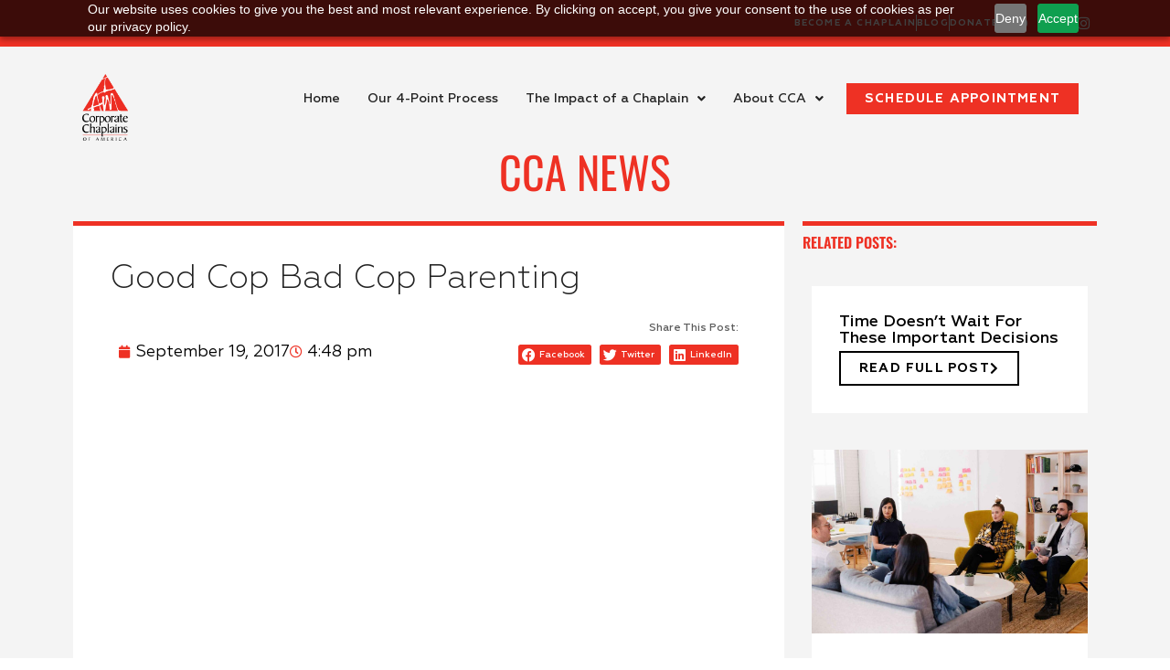

--- FILE ---
content_type: text/css
request_url: https://chaplain.org/wp-content/uploads/elementor/css/post-9.css?ver=1767818868
body_size: 373
content:
.elementor-kit-9{--e-global-color-primary:#EE3124;--e-global-color-secondary:#000000;--e-global-color-text:#222222;--e-global-color-accent:#5D5D5D;--e-global-color-bb30943:#F4F4F4;--e-global-color-9c517a9:#FFFFFF;--e-global-color-b0aa8b8:#D80E00;--e-global-typography-primary-font-family:"Oswald";--e-global-typography-primary-font-size:48px;--e-global-typography-primary-font-weight:normal;--e-global-typography-primary-text-transform:uppercase;--e-global-typography-secondary-font-family:"Geometria";--e-global-typography-secondary-font-size:36px;--e-global-typography-secondary-font-weight:300;--e-global-typography-text-font-family:"Geometria";--e-global-typography-text-font-size:18px;--e-global-typography-text-font-weight:normal;--e-global-typography-accent-font-family:"Geometria";--e-global-typography-accent-font-size:18px;--e-global-typography-accent-font-weight:500;--e-global-typography-fd8cc56-font-family:"Geometria";--e-global-typography-fd8cc56-font-size:14px;--e-global-typography-fd8cc56-font-weight:bold;--e-global-typography-fd8cc56-text-transform:uppercase;--e-global-typography-fd8cc56-letter-spacing:1.2px;}.elementor-kit-9 e-page-transition{background-color:#FFBC7D;}.elementor-section.elementor-section-boxed > .elementor-container{max-width:1140px;}.e-con{--container-max-width:1140px;}.elementor-widget:not(:last-child){margin-block-end:20px;}.elementor-element{--widgets-spacing:20px 20px;--widgets-spacing-row:20px;--widgets-spacing-column:20px;}{}h1.entry-title{display:var(--page-title-display);}@media(max-width:1024px){.elementor-section.elementor-section-boxed > .elementor-container{max-width:1024px;}.e-con{--container-max-width:1024px;}}@media(max-width:767px){.elementor-section.elementor-section-boxed > .elementor-container{max-width:767px;}.e-con{--container-max-width:767px;}}/* Start Custom Fonts CSS */@font-face {
	font-family: 'Geometria';
	font-style: normal;
	font-weight: normal;
	font-display: auto;
	src: url('https://chaplain.org/wp-content/uploads/2021/04/Geometria.ttf') format('truetype');
}
@font-face {
	font-family: 'Geometria';
	font-style: italic;
	font-weight: normal;
	font-display: auto;
	src: url('https://chaplain.org/wp-content/uploads/2021/04/Geometria-Italic.ttf') format('truetype');
}
@font-face {
	font-family: 'Geometria';
	font-style: normal;
	font-weight: bold;
	font-display: auto;
	src: url('https://chaplain.org/wp-content/uploads/2021/04/Geometria-Bold.ttf') format('truetype');
}
@font-face {
	font-family: 'Geometria';
	font-style: italic;
	font-weight: bold;
	font-display: auto;
	src: url('https://chaplain.org/wp-content/uploads/2021/04/Geometria-BoldItalic.ttf') format('truetype');
}
@font-face {
	font-family: 'Geometria';
	font-style: normal;
	font-weight: 500;
	font-display: auto;
	src: url('https://chaplain.org/wp-content/uploads/2021/04/Geometria-Medium.ttf') format('truetype');
}
@font-face {
	font-family: 'Geometria';
	font-style: italic;
	font-weight: 500;
	font-display: auto;
	src: url('https://chaplain.org/wp-content/uploads/2021/04/Geometria-MediumItalic.ttf') format('truetype');
}
@font-face {
	font-family: 'Geometria';
	font-style: normal;
	font-weight: 200;
	font-display: auto;
	src: url('https://chaplain.org/wp-content/uploads/2021/04/Geometria-Light.ttf') format('truetype');
}
@font-face {
	font-family: 'Geometria';
	font-style: italic;
	font-weight: 200;
	font-display: auto;
	src: url('https://chaplain.org/wp-content/uploads/2021/04/Geometria-LightItalic.ttf') format('truetype');
}
/* End Custom Fonts CSS */

--- FILE ---
content_type: text/css
request_url: https://chaplain.org/wp-content/uploads/elementor/css/post-464.css?ver=1767819444
body_size: 2017
content:
.elementor-464 .elementor-element.elementor-element-6177f501 > .elementor-container > .elementor-column > .elementor-widget-wrap{align-content:center;align-items:center;}.elementor-464 .elementor-element.elementor-element-6177f501:not(.elementor-motion-effects-element-type-background), .elementor-464 .elementor-element.elementor-element-6177f501 > .elementor-motion-effects-container > .elementor-motion-effects-layer{background-color:var( --e-global-color-primary );}.elementor-464 .elementor-element.elementor-element-6177f501 > .elementor-container{min-height:20px;}.elementor-464 .elementor-element.elementor-element-6177f501{transition:background 0.3s, border 0.3s, border-radius 0.3s, box-shadow 0.3s;z-index:98;}.elementor-464 .elementor-element.elementor-element-6177f501 > .elementor-background-overlay{transition:background 0.3s, border-radius 0.3s, opacity 0.3s;}.elementor-bc-flex-widget .elementor-464 .elementor-element.elementor-element-16a5d32c.elementor-column .elementor-widget-wrap{align-items:center;}.elementor-464 .elementor-element.elementor-element-16a5d32c.elementor-column.elementor-element[data-element_type="column"] > .elementor-widget-wrap.elementor-element-populated{align-content:center;align-items:center;}.elementor-464 .elementor-element.elementor-element-16a5d32c.elementor-column > .elementor-widget-wrap{justify-content:flex-end;}.elementor-widget-icon-list .elementor-icon-list-item:not(:last-child):after{border-color:var( --e-global-color-text );}.elementor-widget-icon-list .elementor-icon-list-icon i{color:var( --e-global-color-primary );}.elementor-widget-icon-list .elementor-icon-list-icon svg{fill:var( --e-global-color-primary );}.elementor-widget-icon-list .elementor-icon-list-item > .elementor-icon-list-text, .elementor-widget-icon-list .elementor-icon-list-item > a{font-family:var( --e-global-typography-text-font-family ), Sans-serif;font-size:var( --e-global-typography-text-font-size );font-weight:var( --e-global-typography-text-font-weight );}.elementor-widget-icon-list .elementor-icon-list-text{color:var( --e-global-color-secondary );}.elementor-464 .elementor-element.elementor-element-61d986ef{width:auto;max-width:auto;align-self:center;--e-icon-list-icon-size:14px;--icon-vertical-offset:0px;}.elementor-464 .elementor-element.elementor-element-61d986ef > .elementor-widget-container{margin:0px 10px 0px 10px;}.elementor-464 .elementor-element.elementor-element-61d986ef .elementor-icon-list-items:not(.elementor-inline-items) .elementor-icon-list-item:not(:last-child){padding-block-end:calc(30px/2);}.elementor-464 .elementor-element.elementor-element-61d986ef .elementor-icon-list-items:not(.elementor-inline-items) .elementor-icon-list-item:not(:first-child){margin-block-start:calc(30px/2);}.elementor-464 .elementor-element.elementor-element-61d986ef .elementor-icon-list-items.elementor-inline-items .elementor-icon-list-item{margin-inline:calc(30px/2);}.elementor-464 .elementor-element.elementor-element-61d986ef .elementor-icon-list-items.elementor-inline-items{margin-inline:calc(-30px/2);}.elementor-464 .elementor-element.elementor-element-61d986ef .elementor-icon-list-items.elementor-inline-items .elementor-icon-list-item:after{inset-inline-end:calc(-30px/2);}.elementor-464 .elementor-element.elementor-element-61d986ef .elementor-icon-list-item:not(:last-child):after{content:"";border-color:var( --e-global-color-9c517a9 );}.elementor-464 .elementor-element.elementor-element-61d986ef .elementor-icon-list-items:not(.elementor-inline-items) .elementor-icon-list-item:not(:last-child):after{border-block-start-style:solid;border-block-start-width:1px;}.elementor-464 .elementor-element.elementor-element-61d986ef .elementor-icon-list-items.elementor-inline-items .elementor-icon-list-item:not(:last-child):after{border-inline-start-style:solid;}.elementor-464 .elementor-element.elementor-element-61d986ef .elementor-inline-items .elementor-icon-list-item:not(:last-child):after{border-inline-start-width:1px;}.elementor-464 .elementor-element.elementor-element-61d986ef .elementor-icon-list-icon i{transition:color 0.3s;}.elementor-464 .elementor-element.elementor-element-61d986ef .elementor-icon-list-icon svg{transition:fill 0.3s;}.elementor-464 .elementor-element.elementor-element-61d986ef .elementor-icon-list-item > .elementor-icon-list-text, .elementor-464 .elementor-element.elementor-element-61d986ef .elementor-icon-list-item > a{font-family:"Geometria", Sans-serif;font-size:10px;font-weight:bold;text-transform:uppercase;letter-spacing:1.2px;}.elementor-464 .elementor-element.elementor-element-61d986ef .elementor-icon-list-text{color:var( --e-global-color-9c517a9 );transition:color 0.3s;}.elementor-464 .elementor-element.elementor-global-117{--grid-template-columns:repeat(0, auto);width:auto;max-width:auto;--icon-size:15px;--grid-column-gap:0px;--grid-row-gap:0px;}.elementor-464 .elementor-element.elementor-global-117 .elementor-widget-container{text-align:right;}.elementor-464 .elementor-element.elementor-global-117 .elementor-social-icon{background-color:#EE312400;}.elementor-464 .elementor-element.elementor-global-117 .elementor-social-icon i{color:var( --e-global-color-9c517a9 );}.elementor-464 .elementor-element.elementor-global-117 .elementor-social-icon svg{fill:var( --e-global-color-9c517a9 );}.elementor-464 .elementor-element.elementor-element-233939ac:not(.elementor-motion-effects-element-type-background), .elementor-464 .elementor-element.elementor-element-233939ac > .elementor-motion-effects-container > .elementor-motion-effects-layer{background-color:var( --e-global-color-bb30943 );}.elementor-464 .elementor-element.elementor-element-233939ac > .elementor-container{min-height:80px;}.elementor-464 .elementor-element.elementor-element-233939ac{transition:background 0.3s, border 0.3s, border-radius 0.3s, box-shadow 0.3s;margin-top:0px;margin-bottom:0px;padding:10px 0px 20px 0px;z-index:100;}.elementor-464 .elementor-element.elementor-element-233939ac > .elementor-background-overlay{transition:background 0.3s, border-radius 0.3s, opacity 0.3s;}.elementor-bc-flex-widget .elementor-464 .elementor-element.elementor-element-4a2fb15f.elementor-column .elementor-widget-wrap{align-items:flex-start;}.elementor-464 .elementor-element.elementor-element-4a2fb15f.elementor-column.elementor-element[data-element_type="column"] > .elementor-widget-wrap.elementor-element-populated{align-content:flex-start;align-items:flex-start;}.elementor-464 .elementor-element.elementor-element-4a2fb15f.elementor-column > .elementor-widget-wrap{justify-content:flex-end;}.elementor-widget-image .widget-image-caption{color:var( --e-global-color-text );font-family:var( --e-global-typography-text-font-family ), Sans-serif;font-size:var( --e-global-typography-text-font-size );font-weight:var( --e-global-typography-text-font-weight );}.elementor-464 .elementor-element.elementor-element-dde7677{text-align:left;}.elementor-464 .elementor-element.elementor-element-dde7677 img{width:50px;max-width:50px;}.elementor-464 .elementor-element.elementor-element-89886ee.elementor-column > .elementor-widget-wrap{justify-content:flex-end;}.elementor-widget-nav-menu .elementor-nav-menu .elementor-item{font-family:var( --e-global-typography-primary-font-family ), Sans-serif;font-size:var( --e-global-typography-primary-font-size );font-weight:var( --e-global-typography-primary-font-weight );text-transform:var( --e-global-typography-primary-text-transform );}.elementor-widget-nav-menu .elementor-nav-menu--main .elementor-item{color:var( --e-global-color-text );fill:var( --e-global-color-text );}.elementor-widget-nav-menu .elementor-nav-menu--main .elementor-item:hover,
					.elementor-widget-nav-menu .elementor-nav-menu--main .elementor-item.elementor-item-active,
					.elementor-widget-nav-menu .elementor-nav-menu--main .elementor-item.highlighted,
					.elementor-widget-nav-menu .elementor-nav-menu--main .elementor-item:focus{color:var( --e-global-color-accent );fill:var( --e-global-color-accent );}.elementor-widget-nav-menu .elementor-nav-menu--main:not(.e--pointer-framed) .elementor-item:before,
					.elementor-widget-nav-menu .elementor-nav-menu--main:not(.e--pointer-framed) .elementor-item:after{background-color:var( --e-global-color-accent );}.elementor-widget-nav-menu .e--pointer-framed .elementor-item:before,
					.elementor-widget-nav-menu .e--pointer-framed .elementor-item:after{border-color:var( --e-global-color-accent );}.elementor-widget-nav-menu{--e-nav-menu-divider-color:var( --e-global-color-text );}.elementor-widget-nav-menu .elementor-nav-menu--dropdown .elementor-item, .elementor-widget-nav-menu .elementor-nav-menu--dropdown  .elementor-sub-item{font-family:var( --e-global-typography-accent-font-family ), Sans-serif;font-size:var( --e-global-typography-accent-font-size );font-weight:var( --e-global-typography-accent-font-weight );}.elementor-464 .elementor-element.elementor-element-b59f7fd{width:auto;max-width:auto;align-self:center;}.elementor-464 .elementor-element.elementor-element-b59f7fd .elementor-menu-toggle{margin-left:auto;background-color:var( --e-global-color-primary );}.elementor-464 .elementor-element.elementor-element-b59f7fd .elementor-nav-menu .elementor-item{font-family:"Geometria", Sans-serif;font-size:14px;font-weight:500;text-transform:none;}.elementor-464 .elementor-element.elementor-element-b59f7fd .elementor-nav-menu--main .elementor-item{color:var( --e-global-color-text );fill:var( --e-global-color-text );padding-left:15px;padding-right:15px;}.elementor-464 .elementor-element.elementor-element-b59f7fd .elementor-nav-menu--main .elementor-item:hover,
					.elementor-464 .elementor-element.elementor-element-b59f7fd .elementor-nav-menu--main .elementor-item.elementor-item-active,
					.elementor-464 .elementor-element.elementor-element-b59f7fd .elementor-nav-menu--main .elementor-item.highlighted,
					.elementor-464 .elementor-element.elementor-element-b59f7fd .elementor-nav-menu--main .elementor-item:focus{color:var( --e-global-color-primary );fill:var( --e-global-color-primary );}.elementor-464 .elementor-element.elementor-element-b59f7fd .elementor-nav-menu--main:not(.e--pointer-framed) .elementor-item:before,
					.elementor-464 .elementor-element.elementor-element-b59f7fd .elementor-nav-menu--main:not(.e--pointer-framed) .elementor-item:after{background-color:var( --e-global-color-primary );}.elementor-464 .elementor-element.elementor-element-b59f7fd .e--pointer-framed .elementor-item:before,
					.elementor-464 .elementor-element.elementor-element-b59f7fd .e--pointer-framed .elementor-item:after{border-color:var( --e-global-color-primary );}.elementor-464 .elementor-element.elementor-element-b59f7fd .elementor-nav-menu--main .elementor-item.elementor-item-active{color:var( --e-global-color-primary );}.elementor-464 .elementor-element.elementor-element-b59f7fd .elementor-nav-menu--main:not(.e--pointer-framed) .elementor-item.elementor-item-active:before,
					.elementor-464 .elementor-element.elementor-element-b59f7fd .elementor-nav-menu--main:not(.e--pointer-framed) .elementor-item.elementor-item-active:after{background-color:var( --e-global-color-primary );}.elementor-464 .elementor-element.elementor-element-b59f7fd .e--pointer-framed .elementor-item.elementor-item-active:before,
					.elementor-464 .elementor-element.elementor-element-b59f7fd .e--pointer-framed .elementor-item.elementor-item-active:after{border-color:var( --e-global-color-primary );}.elementor-464 .elementor-element.elementor-element-b59f7fd .elementor-nav-menu--dropdown a, .elementor-464 .elementor-element.elementor-element-b59f7fd .elementor-menu-toggle{color:var( --e-global-color-9c517a9 );fill:var( --e-global-color-9c517a9 );}.elementor-464 .elementor-element.elementor-element-b59f7fd .elementor-nav-menu--dropdown{background-color:var( --e-global-color-secondary );}.elementor-464 .elementor-element.elementor-element-b59f7fd .elementor-nav-menu--dropdown .elementor-item, .elementor-464 .elementor-element.elementor-element-b59f7fd .elementor-nav-menu--dropdown  .elementor-sub-item{font-family:"Geometria", Sans-serif;font-size:14px;font-weight:normal;}.elementor-464 .elementor-element.elementor-element-b59f7fd .elementor-nav-menu--dropdown li:not(:last-child){border-style:solid;border-color:var( --e-global-color-9c517a9 );border-bottom-width:1px;}.elementor-464 .elementor-element.elementor-element-b59f7fd .elementor-nav-menu--main > .elementor-nav-menu > li > .elementor-nav-menu--dropdown, .elementor-464 .elementor-element.elementor-element-b59f7fd .elementor-nav-menu__container.elementor-nav-menu--dropdown{margin-top:0px !important;}.elementor-464 .elementor-element.elementor-element-b59f7fd div.elementor-menu-toggle{color:var( --e-global-color-9c517a9 );}.elementor-464 .elementor-element.elementor-element-b59f7fd div.elementor-menu-toggle svg{fill:var( --e-global-color-9c517a9 );}.elementor-widget-button .elementor-button{background-color:var( --e-global-color-accent );font-family:var( --e-global-typography-accent-font-family ), Sans-serif;font-size:var( --e-global-typography-accent-font-size );font-weight:var( --e-global-typography-accent-font-weight );}.elementor-464 .elementor-element.elementor-element-134b560 .elementor-button{background-color:var( --e-global-color-primary );font-family:var( --e-global-typography-fd8cc56-font-family ), Sans-serif;font-size:var( --e-global-typography-fd8cc56-font-size );font-weight:var( --e-global-typography-fd8cc56-font-weight );text-transform:var( --e-global-typography-fd8cc56-text-transform );letter-spacing:var( --e-global-typography-fd8cc56-letter-spacing );fill:var( --e-global-color-9c517a9 );color:var( --e-global-color-9c517a9 );border-radius:0px 0px 0px 0px;}.elementor-464 .elementor-element.elementor-element-134b560 .elementor-button:hover, .elementor-464 .elementor-element.elementor-element-134b560 .elementor-button:focus{background-color:var( --e-global-color-b0aa8b8 );color:var( --e-global-color-9c517a9 );}.elementor-464 .elementor-element.elementor-element-134b560{width:auto;max-width:auto;}.elementor-464 .elementor-element.elementor-element-134b560 > .elementor-widget-container{margin:10px 10px 10px 10px;}.elementor-464 .elementor-element.elementor-element-134b560 .elementor-button:hover svg, .elementor-464 .elementor-element.elementor-element-134b560 .elementor-button:focus svg{fill:var( --e-global-color-9c517a9 );}.elementor-widget-heading .elementor-heading-title{font-family:var( --e-global-typography-primary-font-family ), Sans-serif;font-size:var( --e-global-typography-primary-font-size );font-weight:var( --e-global-typography-primary-font-weight );text-transform:var( --e-global-typography-primary-text-transform );color:var( --e-global-color-primary );}.elementor-464 .elementor-element.elementor-element-e9d911a{text-align:center;}.elementor-theme-builder-content-area{height:400px;}.elementor-location-header:before, .elementor-location-footer:before{content:"";display:table;clear:both;}@media(min-width:768px){.elementor-464 .elementor-element.elementor-element-e216a69{width:10%;}.elementor-464 .elementor-element.elementor-element-89886ee{width:90%;}}@media(max-width:1024px){.elementor-widget-icon-list .elementor-icon-list-item > .elementor-icon-list-text, .elementor-widget-icon-list .elementor-icon-list-item > a{font-size:var( --e-global-typography-text-font-size );}.elementor-464 .elementor-element.elementor-element-233939ac > .elementor-container{min-height:0px;}.elementor-464 .elementor-element.elementor-element-233939ac{margin-top:0px;margin-bottom:0px;z-index:100;}.elementor-widget-image .widget-image-caption{font-size:var( --e-global-typography-text-font-size );}.elementor-464 .elementor-element.elementor-element-dde7677 img{width:60px;max-width:60px;}.elementor-widget-nav-menu .elementor-nav-menu .elementor-item{font-size:var( --e-global-typography-primary-font-size );}.elementor-widget-nav-menu .elementor-nav-menu--dropdown .elementor-item, .elementor-widget-nav-menu .elementor-nav-menu--dropdown  .elementor-sub-item{font-size:var( --e-global-typography-accent-font-size );}.elementor-464 .elementor-element.elementor-element-b59f7fd .elementor-nav-menu--main > .elementor-nav-menu > li > .elementor-nav-menu--dropdown, .elementor-464 .elementor-element.elementor-element-b59f7fd .elementor-nav-menu__container.elementor-nav-menu--dropdown{margin-top:50px !important;}.elementor-widget-button .elementor-button{font-size:var( --e-global-typography-accent-font-size );}.elementor-464 .elementor-element.elementor-element-134b560 .elementor-button{font-size:var( --e-global-typography-fd8cc56-font-size );letter-spacing:var( --e-global-typography-fd8cc56-letter-spacing );}.elementor-widget-heading .elementor-heading-title{font-size:var( --e-global-typography-primary-font-size );}}@media(max-width:767px){.elementor-464 .elementor-element.elementor-element-6177f501 > .elementor-container{min-height:10px;}.elementor-widget-icon-list .elementor-icon-list-item > .elementor-icon-list-text, .elementor-widget-icon-list .elementor-icon-list-item > a{font-size:var( --e-global-typography-text-font-size );}.elementor-464 .elementor-element.elementor-element-61d986ef .elementor-icon-list-item > .elementor-icon-list-text, .elementor-464 .elementor-element.elementor-element-61d986ef .elementor-icon-list-item > a{font-size:10px;}.elementor-464 .elementor-element.elementor-element-233939ac > .elementor-container{min-height:0px;}.elementor-464 .elementor-element.elementor-element-233939ac{padding:0px 0px 0px 0px;}.elementor-464 .elementor-element.elementor-element-4a2fb15f{width:100%;}.elementor-464 .elementor-element.elementor-element-4a2fb15f > .elementor-element-populated{margin:0px 0px 0px 0px;--e-column-margin-right:0px;--e-column-margin-left:0px;padding:0px 0px 50px 0px;}.elementor-464 .elementor-element.elementor-element-180ab25{margin-top:0px;margin-bottom:0px;padding:10px 10px 10px 10px;}.elementor-464 .elementor-element.elementor-element-e216a69{width:50%;}.elementor-widget-image .widget-image-caption{font-size:var( --e-global-typography-text-font-size );}.elementor-464 .elementor-element.elementor-element-dde7677 img{width:60px;max-width:60px;}.elementor-464 .elementor-element.elementor-element-89886ee{width:50%;}.elementor-widget-nav-menu .elementor-nav-menu .elementor-item{font-size:var( --e-global-typography-primary-font-size );}.elementor-widget-nav-menu .elementor-nav-menu--dropdown .elementor-item, .elementor-widget-nav-menu .elementor-nav-menu--dropdown  .elementor-sub-item{font-size:var( --e-global-typography-accent-font-size );}.elementor-464 .elementor-element.elementor-element-b59f7fd .elementor-nav-menu--main > .elementor-nav-menu > li > .elementor-nav-menu--dropdown, .elementor-464 .elementor-element.elementor-element-b59f7fd .elementor-nav-menu__container.elementor-nav-menu--dropdown{margin-top:75px !important;}.elementor-widget-button .elementor-button{font-size:var( --e-global-typography-accent-font-size );}.elementor-464 .elementor-element.elementor-element-134b560 .elementor-button{font-size:var( --e-global-typography-fd8cc56-font-size );letter-spacing:var( --e-global-typography-fd8cc56-letter-spacing );}.elementor-widget-heading .elementor-heading-title{font-size:var( --e-global-typography-primary-font-size );}}/* Start Custom Fonts CSS */@font-face {
	font-family: 'Geometria';
	font-style: normal;
	font-weight: normal;
	font-display: auto;
	src: url('https://chaplain.org/wp-content/uploads/2021/04/Geometria.ttf') format('truetype');
}
@font-face {
	font-family: 'Geometria';
	font-style: italic;
	font-weight: normal;
	font-display: auto;
	src: url('https://chaplain.org/wp-content/uploads/2021/04/Geometria-Italic.ttf') format('truetype');
}
@font-face {
	font-family: 'Geometria';
	font-style: normal;
	font-weight: bold;
	font-display: auto;
	src: url('https://chaplain.org/wp-content/uploads/2021/04/Geometria-Bold.ttf') format('truetype');
}
@font-face {
	font-family: 'Geometria';
	font-style: italic;
	font-weight: bold;
	font-display: auto;
	src: url('https://chaplain.org/wp-content/uploads/2021/04/Geometria-BoldItalic.ttf') format('truetype');
}
@font-face {
	font-family: 'Geometria';
	font-style: normal;
	font-weight: 500;
	font-display: auto;
	src: url('https://chaplain.org/wp-content/uploads/2021/04/Geometria-Medium.ttf') format('truetype');
}
@font-face {
	font-family: 'Geometria';
	font-style: italic;
	font-weight: 500;
	font-display: auto;
	src: url('https://chaplain.org/wp-content/uploads/2021/04/Geometria-MediumItalic.ttf') format('truetype');
}
@font-face {
	font-family: 'Geometria';
	font-style: normal;
	font-weight: 200;
	font-display: auto;
	src: url('https://chaplain.org/wp-content/uploads/2021/04/Geometria-Light.ttf') format('truetype');
}
@font-face {
	font-family: 'Geometria';
	font-style: italic;
	font-weight: 200;
	font-display: auto;
	src: url('https://chaplain.org/wp-content/uploads/2021/04/Geometria-LightItalic.ttf') format('truetype');
}
/* End Custom Fonts CSS */

--- FILE ---
content_type: text/css
request_url: https://chaplain.org/wp-content/uploads/elementor/css/post-114.css?ver=1767818869
body_size: 2183
content:
.elementor-114 .elementor-element.elementor-element-7690e07 > .elementor-container > .elementor-column > .elementor-widget-wrap{align-content:flex-start;align-items:flex-start;}.elementor-114 .elementor-element.elementor-element-7690e07:not(.elementor-motion-effects-element-type-background), .elementor-114 .elementor-element.elementor-element-7690e07 > .elementor-motion-effects-container > .elementor-motion-effects-layer{background-color:var( --e-global-color-secondary );}.elementor-114 .elementor-element.elementor-element-7690e07{transition:background 0.3s, border 0.3s, border-radius 0.3s, box-shadow 0.3s;padding:50px 20px 20px 20px;}.elementor-114 .elementor-element.elementor-element-7690e07 > .elementor-background-overlay{transition:background 0.3s, border-radius 0.3s, opacity 0.3s;}.elementor-bc-flex-widget .elementor-114 .elementor-element.elementor-element-43497a5.elementor-column .elementor-widget-wrap{align-items:flex-start;}.elementor-114 .elementor-element.elementor-element-43497a5.elementor-column.elementor-element[data-element_type="column"] > .elementor-widget-wrap.elementor-element-populated{align-content:flex-start;align-items:flex-start;}.elementor-114 .elementor-element.elementor-element-43497a5 > .elementor-element-populated{margin:10px 10px 10px 10px;--e-column-margin-right:10px;--e-column-margin-left:10px;}.elementor-widget-theme-site-logo .widget-image-caption{color:var( --e-global-color-text );font-family:var( --e-global-typography-text-font-family ), Sans-serif;font-size:var( --e-global-typography-text-font-size );font-weight:var( --e-global-typography-text-font-weight );}.elementor-114 .elementor-element.elementor-element-3510465{text-align:left;}.elementor-bc-flex-widget .elementor-114 .elementor-element.elementor-element-2dff723.elementor-column .elementor-widget-wrap{align-items:flex-start;}.elementor-114 .elementor-element.elementor-element-2dff723.elementor-column.elementor-element[data-element_type="column"] > .elementor-widget-wrap.elementor-element-populated{align-content:flex-start;align-items:flex-start;}.elementor-widget-heading .elementor-heading-title{font-family:var( --e-global-typography-primary-font-family ), Sans-serif;font-size:var( --e-global-typography-primary-font-size );font-weight:var( --e-global-typography-primary-font-weight );text-transform:var( --e-global-typography-primary-text-transform );color:var( --e-global-color-primary );}.elementor-114 .elementor-element.elementor-element-7ae41d3 .elementor-heading-title{font-family:"Geometria", Sans-serif;font-size:14px;font-weight:500;text-transform:none;color:var( --e-global-color-9c517a9 );}.elementor-widget-text-editor{font-family:var( --e-global-typography-text-font-family ), Sans-serif;font-size:var( --e-global-typography-text-font-size );font-weight:var( --e-global-typography-text-font-weight );color:var( --e-global-color-text );}.elementor-widget-text-editor.elementor-drop-cap-view-stacked .elementor-drop-cap{background-color:var( --e-global-color-primary );}.elementor-widget-text-editor.elementor-drop-cap-view-framed .elementor-drop-cap, .elementor-widget-text-editor.elementor-drop-cap-view-default .elementor-drop-cap{color:var( --e-global-color-primary );border-color:var( --e-global-color-primary );}.elementor-114 .elementor-element.elementor-element-3684181{font-family:"Geometria", Sans-serif;font-size:13px;font-weight:normal;line-height:1.5em;color:var( --e-global-color-9c517a9 );}.elementor-114 .elementor-element.elementor-element-fe271b1 .elementor-heading-title{font-family:"Geometria", Sans-serif;font-size:14px;font-weight:normal;text-transform:none;color:var( --e-global-color-9c517a9 );}.elementor-114 .elementor-element.elementor-element-8c71239 .elementor-heading-title{font-family:"Geometria", Sans-serif;font-size:14px;font-weight:normal;text-transform:none;color:var( --e-global-color-9c517a9 );}.elementor-widget-divider{--divider-color:var( --e-global-color-secondary );}.elementor-widget-divider .elementor-divider__text{color:var( --e-global-color-secondary );font-family:var( --e-global-typography-secondary-font-family ), Sans-serif;font-size:var( --e-global-typography-secondary-font-size );font-weight:var( --e-global-typography-secondary-font-weight );}.elementor-widget-divider.elementor-view-stacked .elementor-icon{background-color:var( --e-global-color-secondary );}.elementor-widget-divider.elementor-view-framed .elementor-icon, .elementor-widget-divider.elementor-view-default .elementor-icon{color:var( --e-global-color-secondary );border-color:var( --e-global-color-secondary );}.elementor-widget-divider.elementor-view-framed .elementor-icon, .elementor-widget-divider.elementor-view-default .elementor-icon svg{fill:var( --e-global-color-secondary );}.elementor-114 .elementor-element.elementor-element-60c2d04{--divider-border-style:solid;--divider-color:var( --e-global-color-primary );--divider-border-width:1px;}.elementor-114 .elementor-element.elementor-element-60c2d04 .elementor-divider-separator{width:100%;}.elementor-114 .elementor-element.elementor-element-60c2d04 .elementor-divider{padding-block-start:15px;padding-block-end:15px;}.elementor-bc-flex-widget .elementor-114 .elementor-element.elementor-element-95bf3df.elementor-column .elementor-widget-wrap{align-items:flex-start;}.elementor-114 .elementor-element.elementor-element-95bf3df.elementor-column.elementor-element[data-element_type="column"] > .elementor-widget-wrap.elementor-element-populated{align-content:flex-start;align-items:flex-start;}.elementor-114 .elementor-element.elementor-element-a343ef7 .elementor-heading-title{font-family:"Geometria", Sans-serif;font-size:14px;font-weight:500;text-transform:none;color:var( --e-global-color-9c517a9 );}.elementor-widget-icon-list .elementor-icon-list-item:not(:last-child):after{border-color:var( --e-global-color-text );}.elementor-widget-icon-list .elementor-icon-list-icon i{color:var( --e-global-color-primary );}.elementor-widget-icon-list .elementor-icon-list-icon svg{fill:var( --e-global-color-primary );}.elementor-widget-icon-list .elementor-icon-list-item > .elementor-icon-list-text, .elementor-widget-icon-list .elementor-icon-list-item > a{font-family:var( --e-global-typography-text-font-family ), Sans-serif;font-size:var( --e-global-typography-text-font-size );font-weight:var( --e-global-typography-text-font-weight );}.elementor-widget-icon-list .elementor-icon-list-text{color:var( --e-global-color-secondary );}.elementor-114 .elementor-element.elementor-element-f9d2825 .elementor-icon-list-items:not(.elementor-inline-items) .elementor-icon-list-item:not(:last-child){padding-block-end:calc(10px/2);}.elementor-114 .elementor-element.elementor-element-f9d2825 .elementor-icon-list-items:not(.elementor-inline-items) .elementor-icon-list-item:not(:first-child){margin-block-start:calc(10px/2);}.elementor-114 .elementor-element.elementor-element-f9d2825 .elementor-icon-list-items.elementor-inline-items .elementor-icon-list-item{margin-inline:calc(10px/2);}.elementor-114 .elementor-element.elementor-element-f9d2825 .elementor-icon-list-items.elementor-inline-items{margin-inline:calc(-10px/2);}.elementor-114 .elementor-element.elementor-element-f9d2825 .elementor-icon-list-items.elementor-inline-items .elementor-icon-list-item:after{inset-inline-end:calc(-10px/2);}.elementor-114 .elementor-element.elementor-element-f9d2825 .elementor-icon-list-icon i{color:#939393;transition:color 0.3s;}.elementor-114 .elementor-element.elementor-element-f9d2825 .elementor-icon-list-icon svg{fill:#939393;transition:fill 0.3s;}.elementor-114 .elementor-element.elementor-element-f9d2825 .elementor-icon-list-item:hover .elementor-icon-list-icon i{color:#939393;}.elementor-114 .elementor-element.elementor-element-f9d2825 .elementor-icon-list-item:hover .elementor-icon-list-icon svg{fill:#939393;}.elementor-114 .elementor-element.elementor-element-f9d2825{--e-icon-list-icon-size:14px;--e-icon-list-icon-align:center;--e-icon-list-icon-margin:0 calc(var(--e-icon-list-icon-size, 1em) * 0.125);--icon-vertical-offset:0px;}.elementor-114 .elementor-element.elementor-element-f9d2825 .elementor-icon-list-icon{padding-inline-end:10px;}.elementor-114 .elementor-element.elementor-element-f9d2825 .elementor-icon-list-item > .elementor-icon-list-text, .elementor-114 .elementor-element.elementor-element-f9d2825 .elementor-icon-list-item > a{font-family:"Geometria", Sans-serif;font-size:12px;font-weight:normal;line-height:1.5em;}.elementor-114 .elementor-element.elementor-element-f9d2825 .elementor-icon-list-text{color:var( --e-global-color-9c517a9 );transition:color 0.3s;}.elementor-114 .elementor-element.elementor-element-f9d2825 .elementor-icon-list-item:hover .elementor-icon-list-text{color:#939393;}.elementor-bc-flex-widget .elementor-114 .elementor-element.elementor-element-f645749.elementor-column .elementor-widget-wrap{align-items:flex-start;}.elementor-114 .elementor-element.elementor-element-f645749.elementor-column.elementor-element[data-element_type="column"] > .elementor-widget-wrap.elementor-element-populated{align-content:flex-start;align-items:flex-start;}.elementor-114 .elementor-element.elementor-element-327d1d1 .elementor-heading-title{font-family:"Geometria", Sans-serif;font-size:14px;font-weight:500;text-transform:none;color:var( --e-global-color-9c517a9 );}.elementor-114 .elementor-element.elementor-element-43ce854 .elementor-icon-list-icon i{color:#939393;transition:color 0.3s;}.elementor-114 .elementor-element.elementor-element-43ce854 .elementor-icon-list-icon svg{fill:#939393;transition:fill 0.3s;}.elementor-114 .elementor-element.elementor-element-43ce854 .elementor-icon-list-item:hover .elementor-icon-list-icon i{color:#939393;}.elementor-114 .elementor-element.elementor-element-43ce854 .elementor-icon-list-item:hover .elementor-icon-list-icon svg{fill:#939393;}.elementor-114 .elementor-element.elementor-element-43ce854{--e-icon-list-icon-size:14px;--e-icon-list-icon-align:center;--e-icon-list-icon-margin:0 calc(var(--e-icon-list-icon-size, 1em) * 0.125);--icon-vertical-offset:0px;}.elementor-114 .elementor-element.elementor-element-43ce854 .elementor-icon-list-icon{padding-inline-end:10px;}.elementor-114 .elementor-element.elementor-element-43ce854 .elementor-icon-list-item > .elementor-icon-list-text, .elementor-114 .elementor-element.elementor-element-43ce854 .elementor-icon-list-item > a{font-family:"Geometria", Sans-serif;font-size:12px;font-weight:normal;line-height:1.5em;}.elementor-114 .elementor-element.elementor-element-43ce854 .elementor-icon-list-text{color:var( --e-global-color-9c517a9 );transition:color 0.3s;}.elementor-114 .elementor-element.elementor-element-43ce854 .elementor-icon-list-item:hover .elementor-icon-list-text{color:#939393;}.elementor-bc-flex-widget .elementor-114 .elementor-element.elementor-element-e4dd590.elementor-column .elementor-widget-wrap{align-items:flex-start;}.elementor-114 .elementor-element.elementor-element-e4dd590.elementor-column.elementor-element[data-element_type="column"] > .elementor-widget-wrap.elementor-element-populated{align-content:flex-start;align-items:flex-start;}.elementor-114 .elementor-element.elementor-element-e4dd590.elementor-column > .elementor-widget-wrap{justify-content:flex-end;}.elementor-114 .elementor-element.elementor-element-e64f9aa{--divider-border-style:solid;--divider-color:var( --e-global-color-primary );--divider-border-width:1px;}.elementor-114 .elementor-element.elementor-element-e64f9aa .elementor-divider-separator{width:100%;}.elementor-114 .elementor-element.elementor-element-e64f9aa .elementor-divider{padding-block-start:15px;padding-block-end:15px;}.elementor-114 .elementor-element.elementor-element-5456208{--grid-template-columns:repeat(0, auto);width:auto;max-width:auto;--icon-size:20px;--grid-column-gap:0px;--grid-row-gap:0px;}.elementor-114 .elementor-element.elementor-element-5456208 .elementor-widget-container{text-align:right;}.elementor-114 .elementor-element.elementor-element-5456208 .elementor-social-icon{background-color:#EE312400;}.elementor-114 .elementor-element.elementor-element-5456208 .elementor-social-icon i{color:var( --e-global-color-9c517a9 );}.elementor-114 .elementor-element.elementor-element-5456208 .elementor-social-icon svg{fill:var( --e-global-color-9c517a9 );}.elementor-114 .elementor-element.elementor-element-477fa69 > .elementor-container > .elementor-column > .elementor-widget-wrap{align-content:center;align-items:center;}.elementor-114 .elementor-element.elementor-element-01676f5.elementor-column > .elementor-widget-wrap{justify-content:flex-end;}.elementor-114 .elementor-element.elementor-element-01676f5 > .elementor-element-populated{padding:0px 0px 0px 0px;}.elementor-widget-image .widget-image-caption{color:var( --e-global-color-text );font-family:var( --e-global-typography-text-font-family ), Sans-serif;font-size:var( --e-global-typography-text-font-size );font-weight:var( --e-global-typography-text-font-weight );}.elementor-114 .elementor-element.elementor-element-134c57b{width:auto;max-width:auto;text-align:center;}.elementor-114 .elementor-element.elementor-element-134c57b > .elementor-widget-container{margin:10px 10px 10px 10px;}.elementor-114 .elementor-element.elementor-element-134c57b img{width:50px;max-width:50px;height:50px;}.elementor-114 .elementor-element.elementor-element-c951b51{width:auto;max-width:auto;text-align:center;}.elementor-114 .elementor-element.elementor-element-c951b51 > .elementor-widget-container{margin:10px 10px 10px 10px;}.elementor-114 .elementor-element.elementor-element-c951b51 img{width:50px;max-width:50px;height:50px;}.elementor-widget-button .elementor-button{background-color:var( --e-global-color-accent );font-family:var( --e-global-typography-accent-font-family ), Sans-serif;font-size:var( --e-global-typography-accent-font-size );font-weight:var( --e-global-typography-accent-font-weight );}.elementor-114 .elementor-element.elementor-element-5cee9ab .elementor-button{background-color:#FDFDFD00;font-family:"Geometria", Sans-serif;font-size:10px;font-weight:bold;text-transform:uppercase;letter-spacing:1.2px;fill:var( --e-global-color-9c517a9 );color:var( --e-global-color-9c517a9 );border-style:solid;border-width:1px 1px 1px 1px;border-color:var( --e-global-color-9c517a9 );border-radius:0px 0px 0px 0px;padding:10px 20px 10px 20px;}.elementor-114 .elementor-element.elementor-element-5cee9ab .elementor-button:hover, .elementor-114 .elementor-element.elementor-element-5cee9ab .elementor-button:focus{background-color:#00000000;color:var( --e-global-color-accent );border-color:var( --e-global-color-accent );}.elementor-114 .elementor-element.elementor-element-5cee9ab{width:auto;max-width:auto;}.elementor-114 .elementor-element.elementor-element-5cee9ab > .elementor-widget-container{margin:10px 10px 10px 10px;}.elementor-114 .elementor-element.elementor-element-5cee9ab .elementor-button:hover svg, .elementor-114 .elementor-element.elementor-element-5cee9ab .elementor-button:focus svg{fill:var( --e-global-color-accent );}.elementor-114 .elementor-element.elementor-element-2eea7cd > .elementor-container > .elementor-column > .elementor-widget-wrap{align-content:center;align-items:center;}.elementor-114 .elementor-element.elementor-element-2eea7cd:not(.elementor-motion-effects-element-type-background), .elementor-114 .elementor-element.elementor-element-2eea7cd > .elementor-motion-effects-container > .elementor-motion-effects-layer{background-color:var( --e-global-color-text );}.elementor-114 .elementor-element.elementor-element-2eea7cd > .elementor-container{min-height:60px;}.elementor-114 .elementor-element.elementor-element-2eea7cd{transition:background 0.3s, border 0.3s, border-radius 0.3s, box-shadow 0.3s;}.elementor-114 .elementor-element.elementor-element-2eea7cd > .elementor-background-overlay{transition:background 0.3s, border-radius 0.3s, opacity 0.3s;}.elementor-bc-flex-widget .elementor-114 .elementor-element.elementor-element-8990b8a.elementor-column .elementor-widget-wrap{align-items:center;}.elementor-114 .elementor-element.elementor-element-8990b8a.elementor-column.elementor-element[data-element_type="column"] > .elementor-widget-wrap.elementor-element-populated{align-content:center;align-items:center;}.elementor-114 .elementor-element.elementor-element-8990b8a.elementor-column > .elementor-widget-wrap{justify-content:center;}.elementor-114 .elementor-element.elementor-element-8990b8a > .elementor-widget-wrap > .elementor-widget:not(.elementor-widget__width-auto):not(.elementor-widget__width-initial):not(:last-child):not(.elementor-absolute){margin-bottom:0px;}.elementor-114 .elementor-element.elementor-element-724ad14{width:auto;max-width:auto;align-self:center;}.elementor-114 .elementor-element.elementor-element-724ad14 > .elementor-widget-container{margin:5px 5px 5px 5px;}.elementor-theme-builder-content-area{height:400px;}.elementor-location-header:before, .elementor-location-footer:before{content:"";display:table;clear:both;}@media(max-width:1024px){.elementor-114 .elementor-element.elementor-element-7690e07{padding:40px 20px 40px 20px;}.elementor-114 .elementor-element.elementor-element-43497a5 > .elementor-element-populated{margin:10px 10px 0px 10px;--e-column-margin-right:10px;--e-column-margin-left:10px;}.elementor-widget-theme-site-logo .widget-image-caption{font-size:var( --e-global-typography-text-font-size );}.elementor-114 .elementor-element.elementor-element-2dff723 > .elementor-element-populated{margin:0px 0px 0px 0px;--e-column-margin-right:0px;--e-column-margin-left:0px;}.elementor-widget-heading .elementor-heading-title{font-size:var( --e-global-typography-primary-font-size );}.elementor-widget-text-editor{font-size:var( --e-global-typography-text-font-size );}.elementor-widget-divider .elementor-divider__text{font-size:var( --e-global-typography-secondary-font-size );}.elementor-114 .elementor-element.elementor-element-95bf3df > .elementor-element-populated{margin:0px 0px 0px 0px;--e-column-margin-right:0px;--e-column-margin-left:0px;}.elementor-widget-icon-list .elementor-icon-list-item > .elementor-icon-list-text, .elementor-widget-icon-list .elementor-icon-list-item > a{font-size:var( --e-global-typography-text-font-size );}.elementor-114 .elementor-element.elementor-element-f645749 > .elementor-element-populated{margin:0px 0px 0px 0px;--e-column-margin-right:0px;--e-column-margin-left:0px;}.elementor-114 .elementor-element.elementor-element-327d1d1{text-align:left;}.elementor-114 .elementor-element.elementor-element-e4dd590.elementor-column > .elementor-widget-wrap{justify-content:center;}.elementor-114 .elementor-element.elementor-element-e4dd590 > .elementor-element-populated{padding:0px 0px 0px 0px;}.elementor-114 .elementor-element.elementor-element-01676f5.elementor-column > .elementor-widget-wrap{justify-content:center;}.elementor-widget-image .widget-image-caption{font-size:var( --e-global-typography-text-font-size );}.elementor-widget-button .elementor-button{font-size:var( --e-global-typography-accent-font-size );}}@media(max-width:767px){.elementor-114 .elementor-element.elementor-element-7690e07{padding:20px 10px 20px 10px;}.elementor-widget-theme-site-logo .widget-image-caption{font-size:var( --e-global-typography-text-font-size );}.elementor-114 .elementor-element.elementor-element-3510465{text-align:center;}.elementor-114 .elementor-element.elementor-element-3510465 img{width:60px;max-width:60px;}.elementor-114 .elementor-element.elementor-element-2dff723 > .elementor-element-populated{margin:10px 10px 0px 10px;--e-column-margin-right:10px;--e-column-margin-left:10px;}.elementor-widget-heading .elementor-heading-title{font-size:var( --e-global-typography-primary-font-size );}.elementor-114 .elementor-element.elementor-element-7ae41d3{text-align:center;}.elementor-widget-text-editor{font-size:var( --e-global-typography-text-font-size );}.elementor-114 .elementor-element.elementor-element-3684181{text-align:center;}.elementor-114 .elementor-element.elementor-element-fe271b1{text-align:center;}.elementor-114 .elementor-element.elementor-element-8c71239{text-align:center;}.elementor-widget-divider .elementor-divider__text{font-size:var( --e-global-typography-secondary-font-size );}.elementor-114 .elementor-element.elementor-element-60c2d04 .elementor-divider-separator{width:260px;margin:0 auto;margin-center:0;}.elementor-114 .elementor-element.elementor-element-60c2d04 .elementor-divider{text-align:center;padding-block-start:0px;padding-block-end:0px;}.elementor-114 .elementor-element.elementor-element-95bf3df{width:60%;}.elementor-114 .elementor-element.elementor-element-95bf3df > .elementor-element-populated{margin:0px 10px 10px 10px;--e-column-margin-right:10px;--e-column-margin-left:10px;}.elementor-114 .elementor-element.elementor-element-a343ef7{text-align:center;}.elementor-widget-icon-list .elementor-icon-list-item > .elementor-icon-list-text, .elementor-widget-icon-list .elementor-icon-list-item > a{font-size:var( --e-global-typography-text-font-size );}.elementor-114 .elementor-element.elementor-element-f645749{width:40%;}.elementor-114 .elementor-element.elementor-element-f645749 > .elementor-element-populated{margin:0px 10px 10px 10px;--e-column-margin-right:10px;--e-column-margin-left:10px;}.elementor-114 .elementor-element.elementor-element-327d1d1{text-align:center;}.elementor-114 .elementor-element.elementor-element-e4dd590.elementor-column > .elementor-widget-wrap{justify-content:center;}.elementor-114 .elementor-element.elementor-element-e64f9aa .elementor-divider-separator{width:260px;margin:0 auto;margin-center:0;}.elementor-114 .elementor-element.elementor-element-e64f9aa .elementor-divider{text-align:center;padding-block-start:0px;padding-block-end:0px;}.elementor-114 .elementor-element.elementor-element-01676f5.elementor-column > .elementor-widget-wrap{justify-content:center;}.elementor-widget-image .widget-image-caption{font-size:var( --e-global-typography-text-font-size );}.elementor-widget-button .elementor-button{font-size:var( --e-global-typography-accent-font-size );}}@media(min-width:768px){.elementor-114 .elementor-element.elementor-element-43497a5{width:10%;}.elementor-114 .elementor-element.elementor-element-2dff723{width:35%;}.elementor-114 .elementor-element.elementor-element-95bf3df{width:20%;}.elementor-114 .elementor-element.elementor-element-f645749{width:10%;}.elementor-114 .elementor-element.elementor-element-e4dd590{width:25%;}}@media(max-width:1024px) and (min-width:768px){.elementor-114 .elementor-element.elementor-element-43497a5{width:15%;}.elementor-114 .elementor-element.elementor-element-2dff723{width:40%;}.elementor-114 .elementor-element.elementor-element-95bf3df{width:30%;}.elementor-114 .elementor-element.elementor-element-f645749{width:15%;}.elementor-114 .elementor-element.elementor-element-e4dd590{width:100%;}}/* Start custom CSS for shortcode, class: .elementor-element-724ad14 */.elementor-114 .elementor-element.elementor-element-724ad14 {
    color: white;
    font-family: 'Geometria';
    font-size: 12px;
}/* End custom CSS */

--- FILE ---
content_type: text/css
request_url: https://chaplain.org/wp-content/uploads/elementor/css/post-474.css?ver=1767819444
body_size: 1408
content:
.elementor-474 .elementor-element.elementor-element-1032013:not(.elementor-motion-effects-element-type-background), .elementor-474 .elementor-element.elementor-element-1032013 > .elementor-motion-effects-container > .elementor-motion-effects-layer{background-color:var( --e-global-color-bb30943 );}.elementor-474 .elementor-element.elementor-element-1032013{transition:background 0.3s, border 0.3s, border-radius 0.3s, box-shadow 0.3s;}.elementor-474 .elementor-element.elementor-element-1032013 > .elementor-background-overlay{transition:background 0.3s, border-radius 0.3s, opacity 0.3s;}.elementor-474 .elementor-element.elementor-element-8424532:not(.elementor-motion-effects-element-type-background) > .elementor-widget-wrap, .elementor-474 .elementor-element.elementor-element-8424532 > .elementor-widget-wrap > .elementor-motion-effects-container > .elementor-motion-effects-layer{background-color:var( --e-global-color-9c517a9 );}.elementor-474 .elementor-element.elementor-element-8424532 > .elementor-element-populated{border-style:solid;border-width:5px 0px 0px 0px;border-color:var( --e-global-color-primary );transition:background 0.3s, border 0.3s, border-radius 0.3s, box-shadow 0.3s;margin:0px 10px 10px 10px;--e-column-margin-right:10px;--e-column-margin-left:10px;padding:40px 40px 40px 40px;}.elementor-474 .elementor-element.elementor-element-8424532 > .elementor-element-populated > .elementor-background-overlay{transition:background 0.3s, border-radius 0.3s, opacity 0.3s;}.elementor-widget-theme-post-featured-image .widget-image-caption{color:var( --e-global-color-text );font-family:var( --e-global-typography-text-font-family ), Sans-serif;font-size:var( --e-global-typography-text-font-size );font-weight:var( --e-global-typography-text-font-weight );}.elementor-widget-theme-post-title .elementor-heading-title{font-family:var( --e-global-typography-primary-font-family ), Sans-serif;font-size:var( --e-global-typography-primary-font-size );font-weight:var( --e-global-typography-primary-font-weight );text-transform:var( --e-global-typography-primary-text-transform );color:var( --e-global-color-primary );}.elementor-474 .elementor-element.elementor-element-7411d88 .elementor-heading-title{font-family:"Geometria", Sans-serif;font-size:36px;font-weight:300;text-transform:none;color:var( --e-global-color-text );}.elementor-474 .elementor-element.elementor-element-600f93c > .elementor-container > .elementor-column > .elementor-widget-wrap{align-content:flex-end;align-items:flex-end;}.elementor-bc-flex-widget .elementor-474 .elementor-element.elementor-element-5334eae.elementor-column .elementor-widget-wrap{align-items:flex-end;}.elementor-474 .elementor-element.elementor-element-5334eae.elementor-column.elementor-element[data-element_type="column"] > .elementor-widget-wrap.elementor-element-populated{align-content:flex-end;align-items:flex-end;}.elementor-widget-post-info .elementor-icon-list-item:not(:last-child):after{border-color:var( --e-global-color-text );}.elementor-widget-post-info .elementor-icon-list-icon i{color:var( --e-global-color-primary );}.elementor-widget-post-info .elementor-icon-list-icon svg{fill:var( --e-global-color-primary );}.elementor-widget-post-info .elementor-icon-list-text, .elementor-widget-post-info .elementor-icon-list-text a{color:var( --e-global-color-secondary );}.elementor-widget-post-info .elementor-icon-list-item{font-family:var( --e-global-typography-text-font-family ), Sans-serif;font-size:var( --e-global-typography-text-font-size );font-weight:var( --e-global-typography-text-font-weight );}.elementor-474 .elementor-element.elementor-element-4d9327e .elementor-icon-list-icon{width:14px;}.elementor-474 .elementor-element.elementor-element-4d9327e .elementor-icon-list-icon i{font-size:14px;}.elementor-474 .elementor-element.elementor-element-4d9327e .elementor-icon-list-icon svg{--e-icon-list-icon-size:14px;}.elementor-bc-flex-widget .elementor-474 .elementor-element.elementor-element-a8b336f.elementor-column .elementor-widget-wrap{align-items:flex-end;}.elementor-474 .elementor-element.elementor-element-a8b336f.elementor-column.elementor-element[data-element_type="column"] > .elementor-widget-wrap.elementor-element-populated{align-content:flex-end;align-items:flex-end;}.elementor-474 .elementor-element.elementor-element-a8b336f > .elementor-widget-wrap > .elementor-widget:not(.elementor-widget__width-auto):not(.elementor-widget__width-initial):not(:last-child):not(.elementor-absolute){margin-bottom:10px;}.elementor-widget-heading .elementor-heading-title{font-family:var( --e-global-typography-primary-font-family ), Sans-serif;font-size:var( --e-global-typography-primary-font-size );font-weight:var( --e-global-typography-primary-font-weight );text-transform:var( --e-global-typography-primary-text-transform );color:var( --e-global-color-primary );}.elementor-474 .elementor-element.elementor-element-04856fd{text-align:right;}.elementor-474 .elementor-element.elementor-element-04856fd .elementor-heading-title{font-family:"Geometria", Sans-serif;font-size:12px;font-weight:500;text-transform:none;color:var( --e-global-color-accent );}.elementor-474 .elementor-element.elementor-element-27c485a{--alignment:right;--grid-side-margin:5px;--grid-column-gap:5px;--grid-row-gap:5px;--e-share-buttons-primary-color:var( --e-global-color-primary );--e-share-buttons-secondary-color:var( --e-global-color-9c517a9 );}.elementor-474 .elementor-element.elementor-element-27c485a .elementor-share-btn{font-size:calc(0.5px * 10);}.elementor-474 .elementor-element.elementor-element-27c485a .elementor-share-btn__icon{--e-share-buttons-icon-size:15px;}.elementor-474 .elementor-element.elementor-element-27c485a .elementor-share-btn__title{font-family:"Geometria", Sans-serif;font-size:10px;font-weight:500;}.elementor-widget-theme-post-content{color:var( --e-global-color-text );font-family:var( --e-global-typography-text-font-family ), Sans-serif;font-size:var( --e-global-typography-text-font-size );font-weight:var( --e-global-typography-text-font-weight );}.elementor-474 .elementor-element.elementor-element-60b6805{text-align:left;}.elementor-474 .elementor-element.elementor-element-fa7c930 > .elementor-widget-wrap > .elementor-widget:not(.elementor-widget__width-auto):not(.elementor-widget__width-initial):not(:last-child):not(.elementor-absolute){margin-bottom:10px;}.elementor-474 .elementor-element.elementor-element-fa7c930 > .elementor-element-populated{transition:background 0.3s, border 0.3s, border-radius 0.3s, box-shadow 0.3s;margin:0px 0px 0px 0px;--e-column-margin-right:0px;--e-column-margin-left:0px;padding:0px 0px 0px 0px;}.elementor-474 .elementor-element.elementor-element-fa7c930 > .elementor-element-populated > .elementor-background-overlay{transition:background 0.3s, border-radius 0.3s, opacity 0.3s;}.elementor-474 .elementor-element.elementor-element-50440eed:not(.elementor-motion-effects-element-type-background), .elementor-474 .elementor-element.elementor-element-50440eed > .elementor-motion-effects-container > .elementor-motion-effects-layer{background-color:var( --e-global-color-bb30943 );}.elementor-474 .elementor-element.elementor-element-50440eed{transition:background 0.3s, border 0.3s, border-radius 0.3s, box-shadow 0.3s;padding:80px 0px 80px 0px;}.elementor-474 .elementor-element.elementor-element-50440eed > .elementor-background-overlay{transition:background 0.3s, border-radius 0.3s, opacity 0.3s;}.elementor-474 .elementor-element.elementor-element-41b8f43a:not(.elementor-motion-effects-element-type-background) > .elementor-widget-wrap, .elementor-474 .elementor-element.elementor-element-41b8f43a > .elementor-widget-wrap > .elementor-motion-effects-container > .elementor-motion-effects-layer{background-color:var( --e-global-color-9c517a9 );}.elementor-bc-flex-widget .elementor-474 .elementor-element.elementor-element-41b8f43a.elementor-column .elementor-widget-wrap{align-items:center;}.elementor-474 .elementor-element.elementor-element-41b8f43a.elementor-column.elementor-element[data-element_type="column"] > .elementor-widget-wrap.elementor-element-populated{align-content:center;align-items:center;}.elementor-474 .elementor-element.elementor-element-41b8f43a > .elementor-element-populated{transition:background 0.3s, border 0.3s, border-radius 0.3s, box-shadow 0.3s;padding:40px 40px 40px 40px;}.elementor-474 .elementor-element.elementor-element-41b8f43a > .elementor-element-populated > .elementor-background-overlay{transition:background 0.3s, border-radius 0.3s, opacity 0.3s;}.elementor-widget-global .widget-image-caption{color:var( --e-global-color-text );font-family:var( --e-global-typography-text-font-family ), Sans-serif;font-size:var( --e-global-typography-text-font-size );font-weight:var( --e-global-typography-text-font-weight );}.elementor-474 .elementor-element.elementor-global-74{text-align:center;}.elementor-474 .elementor-element.elementor-global-74 img{width:250px;max-width:250px;}.elementor-474 .elementor-element.elementor-element-8294b6a:not(.elementor-motion-effects-element-type-background) > .elementor-widget-wrap, .elementor-474 .elementor-element.elementor-element-8294b6a > .elementor-widget-wrap > .elementor-motion-effects-container > .elementor-motion-effects-layer{background-color:var( --e-global-color-9c517a9 );}.elementor-bc-flex-widget .elementor-474 .elementor-element.elementor-element-8294b6a.elementor-column .elementor-widget-wrap{align-items:center;}.elementor-474 .elementor-element.elementor-element-8294b6a.elementor-column.elementor-element[data-element_type="column"] > .elementor-widget-wrap.elementor-element-populated{align-content:center;align-items:center;}.elementor-474 .elementor-element.elementor-element-8294b6a > .elementor-widget-wrap > .elementor-widget:not(.elementor-widget__width-auto):not(.elementor-widget__width-initial):not(:last-child):not(.elementor-absolute){margin-bottom:0px;}.elementor-474 .elementor-element.elementor-element-8294b6a > .elementor-element-populated{transition:background 0.3s, border 0.3s, border-radius 0.3s, box-shadow 0.3s;padding:40px 40px 40px 40px;}.elementor-474 .elementor-element.elementor-element-8294b6a > .elementor-element-populated > .elementor-background-overlay{transition:background 0.3s, border-radius 0.3s, opacity 0.3s;}.elementor-474 .elementor-element.elementor-element-53220f9c > .elementor-widget-container{margin:0px 0px 20px 0px;}.elementor-474 .elementor-element.elementor-element-53220f9c .elementor-heading-title{font-family:"Oswald", Sans-serif;font-size:48px;font-weight:normal;text-transform:uppercase;color:#EE3124;}.elementor-widget-text-editor{font-family:var( --e-global-typography-text-font-family ), Sans-serif;font-size:var( --e-global-typography-text-font-size );font-weight:var( --e-global-typography-text-font-weight );color:var( --e-global-color-text );}.elementor-widget-text-editor.elementor-drop-cap-view-stacked .elementor-drop-cap{background-color:var( --e-global-color-primary );}.elementor-widget-text-editor.elementor-drop-cap-view-framed .elementor-drop-cap, .elementor-widget-text-editor.elementor-drop-cap-view-default .elementor-drop-cap{color:var( --e-global-color-primary );border-color:var( --e-global-color-primary );}.elementor-474 .elementor-element.elementor-element-5d13065a > .elementor-widget-container{margin:10px 0px 10px 0px;}@media(max-width:1024px){.elementor-widget-theme-post-featured-image .widget-image-caption{font-size:var( --e-global-typography-text-font-size );}.elementor-widget-theme-post-title .elementor-heading-title{font-size:var( --e-global-typography-primary-font-size );}.elementor-widget-post-info .elementor-icon-list-item{font-size:var( --e-global-typography-text-font-size );}.elementor-widget-heading .elementor-heading-title{font-size:var( --e-global-typography-primary-font-size );} .elementor-474 .elementor-element.elementor-element-27c485a{--grid-side-margin:5px;--grid-column-gap:5px;}.elementor-widget-theme-post-content{font-size:var( --e-global-typography-text-font-size );}.elementor-474 .elementor-element.elementor-element-50440eed{padding:30px 0px 30px 0px;}.elementor-474 .elementor-element.elementor-element-41b8f43a > .elementor-element-populated{margin:0px 0px 0px 20px;--e-column-margin-right:0px;--e-column-margin-left:20px;}.elementor-widget-global .widget-image-caption{font-size:var( --e-global-typography-text-font-size );}.elementor-474 .elementor-element.elementor-element-8294b6a > .elementor-element-populated{margin:0px 20px 0px 0px;--e-column-margin-right:20px;--e-column-margin-left:0px;}.elementor-474 .elementor-element.elementor-element-53220f9c .elementor-heading-title{font-size:30px;}.elementor-widget-text-editor{font-size:var( --e-global-typography-text-font-size );}}@media(min-width:768px){.elementor-474 .elementor-element.elementor-element-8424532{width:70%;}.elementor-474 .elementor-element.elementor-element-fa7c930{width:30%;}.elementor-474 .elementor-element.elementor-element-41b8f43a{width:40%;}.elementor-474 .elementor-element.elementor-element-8294b6a{width:60%;}}@media(max-width:1024px) and (min-width:768px){.elementor-474 .elementor-element.elementor-element-8424532{width:100%;}.elementor-474 .elementor-element.elementor-element-fa7c930{width:100%;}}@media(max-width:767px){.elementor-474 .elementor-element.elementor-element-1032013{z-index:100;}.elementor-474 .elementor-element.elementor-element-8424532 > .elementor-element-populated{padding:20px 20px 20px 20px;}.elementor-widget-theme-post-featured-image .widget-image-caption{font-size:var( --e-global-typography-text-font-size );}.elementor-widget-theme-post-title .elementor-heading-title{font-size:var( --e-global-typography-primary-font-size );}.elementor-474 .elementor-element.elementor-element-5334eae.elementor-column > .elementor-widget-wrap{justify-content:flex-start;}.elementor-474 .elementor-element.elementor-element-5334eae > .elementor-element-populated{padding:0px 0px 10px 0px;}.elementor-widget-post-info .elementor-icon-list-item{font-size:var( --e-global-typography-text-font-size );}.elementor-474 .elementor-element.elementor-element-a8b336f.elementor-column > .elementor-widget-wrap{justify-content:flex-start;}.elementor-474 .elementor-element.elementor-element-a8b336f > .elementor-element-populated{padding:0px 0px 20px 0px;}.elementor-widget-heading .elementor-heading-title{font-size:var( --e-global-typography-primary-font-size );}.elementor-474 .elementor-element.elementor-element-04856fd{text-align:left;}.elementor-474 .elementor-element.elementor-element-27c485a{--alignment:left;} .elementor-474 .elementor-element.elementor-element-27c485a{--grid-side-margin:5px;--grid-column-gap:5px;}.elementor-widget-theme-post-content{font-size:var( --e-global-typography-text-font-size );}.elementor-474 .elementor-element.elementor-element-50440eed{padding:30px 0px 30px 0px;}.elementor-474 .elementor-element.elementor-element-41b8f43a > .elementor-element-populated{margin:0px 10px 0px 10px;--e-column-margin-right:10px;--e-column-margin-left:10px;padding:30px 30px 30px 30px;}.elementor-widget-global .widget-image-caption{font-size:var( --e-global-typography-text-font-size );}.elementor-474 .elementor-element.elementor-element-8294b6a > .elementor-element-populated{margin:0px 10px 0px 10px;--e-column-margin-right:10px;--e-column-margin-left:10px;padding:0px 30px 30px 30px;}.elementor-474 .elementor-element.elementor-element-53220f9c .elementor-heading-title{font-size:30px;}.elementor-widget-text-editor{font-size:var( --e-global-typography-text-font-size );}}

--- FILE ---
content_type: text/css
request_url: https://chaplain.org/wp-content/uploads/elementor/css/post-1301.css?ver=1767819444
body_size: 621
content:
.elementor-1301 .elementor-element.elementor-element-7b467104{margin-top:0px;margin-bottom:0px;padding:0px 0px 0px 0px;}.elementor-1301 .elementor-element.elementor-element-768b8432 > .elementor-element-populated{margin:0px 0px 0px 0px;--e-column-margin-right:0px;--e-column-margin-left:0px;padding:0px 0px 0px 0px;}.elementor-1301 .elementor-element.elementor-element-7f84a75{margin-top:0px;margin-bottom:0px;padding:0px 0px 0px 0px;}.elementor-1301 .elementor-element.elementor-element-21ee7d3c > .elementor-element-populated{border-style:solid;border-width:5px 0px 0px 0px;border-color:var( --e-global-color-primary );margin:0px 10px 10px 10px;--e-column-margin-right:10px;--e-column-margin-left:10px;padding:10px 0px 0px 0px;}.elementor-widget-heading .elementor-heading-title{font-family:var( --e-global-typography-primary-font-family ), Sans-serif;font-size:var( --e-global-typography-primary-font-size );font-weight:var( --e-global-typography-primary-font-weight );text-transform:var( --e-global-typography-primary-text-transform );color:var( --e-global-color-primary );}.elementor-1301 .elementor-element.elementor-element-5789be7b > .elementor-widget-container{margin:0px 0px 0px 0px;}.elementor-1301 .elementor-element.elementor-element-5789be7b .elementor-heading-title{font-family:"Oswald", Sans-serif;font-size:16px;font-weight:600;text-transform:uppercase;}.elementor-1301 .elementor-element.elementor-element-88a7f0f > .elementor-widget-container > .jet-listing-grid > .jet-listing-grid__items, .elementor-1301 .elementor-element.elementor-element-88a7f0f > .jet-listing-grid > .jet-listing-grid__items{--columns:1;}:is( .elementor-1301 .elementor-element.elementor-element-88a7f0f > .elementor-widget-container > .jet-listing-grid > .jet-listing-grid__items, .elementor-1301 .elementor-element.elementor-element-88a7f0f > .elementor-widget-container > .jet-listing-grid > .jet-listing-grid__slider > .jet-listing-grid__items > .slick-list > .slick-track, .elementor-1301 .elementor-element.elementor-element-88a7f0f > .elementor-widget-container > .jet-listing-grid > .jet-listing-grid__scroll-slider > .jet-listing-grid__items ) > .jet-listing-grid__item{padding-left:calc(0px / 2);padding-right:calc(0px / 2);padding-top:calc(0px / 2);padding-bottom:calc(0px / 2);}:is( .elementor-1301 .elementor-element.elementor-element-88a7f0f > .elementor-widget-container > .jet-listing-grid, .elementor-1301 .elementor-element.elementor-element-88a7f0f > .elementor-widget-container > .jet-listing-grid > .jet-listing-grid__slider, .elementor-1301 .elementor-element.elementor-element-88a7f0f > .elementor-widget-container > .jet-listing-grid > .jet-listing-grid__scroll-slider ) > .jet-listing-grid__items{margin-left:calc( 0px / -2);margin-right:calc( 0px / -2);width:calc(100% + 0px);}:is( .elementor-1301 .elementor-element.elementor-element-88a7f0f > .elementor-widget-container > .jet-listing-grid, .elementor-1301 .elementor-element.elementor-element-88a7f0f > .elementor-widget-container > .jet-listing-grid > .jet-listing-grid__slider, .elementor-1301 .elementor-element.elementor-element-88a7f0f > .elementor-widget-container > .jet-listing-grid > .jet-listing-grid__scroll-slider ) > .jet-listing-grid__items.grid-collapse-gap{margin-top:calc( 0px / -2);margin-bottom:calc( 0px / -2);}.elementor-1301 .elementor-element.elementor-element-6da1ca9{margin-top:0px;margin-bottom:0px;padding:0px 0px 0px 0px;}.elementor-1301 .elementor-element.elementor-element-528de521 > .elementor-element-populated{border-style:solid;border-width:5px 0px 0px 0px;border-color:var( --e-global-color-primary );margin:0px 10px 10px 10px;--e-column-margin-right:10px;--e-column-margin-left:10px;padding:10px 0px 0px 0px;}.elementor-1301 .elementor-element.elementor-element-2f70392f > .elementor-widget-container{margin:0px 0px 0px 0px;}.elementor-1301 .elementor-element.elementor-element-2f70392f .elementor-heading-title{font-family:"Oswald", Sans-serif;font-size:16px;font-weight:600;text-transform:uppercase;}.elementor-widget-global .elementor-button{background-color:var( --e-global-color-accent );font-family:var( --e-global-typography-accent-font-family ), Sans-serif;font-size:var( --e-global-typography-accent-font-size );font-weight:var( --e-global-typography-accent-font-weight );}.elementor-1301 .elementor-element.elementor-global-47 .elementor-button{background-color:var( --e-global-color-primary );font-family:var( --e-global-typography-fd8cc56-font-family ), Sans-serif;font-size:var( --e-global-typography-fd8cc56-font-size );font-weight:var( --e-global-typography-fd8cc56-font-weight );text-transform:var( --e-global-typography-fd8cc56-text-transform );letter-spacing:var( --e-global-typography-fd8cc56-letter-spacing );fill:var( --e-global-color-9c517a9 );color:var( --e-global-color-9c517a9 );border-radius:0px 0px 0px 0px;}.elementor-1301 .elementor-element.elementor-global-47 .elementor-button:hover, .elementor-1301 .elementor-element.elementor-global-47 .elementor-button:focus{background-color:var( --e-global-color-b0aa8b8 );color:var( --e-global-color-9c517a9 );}.elementor-1301 .elementor-element.elementor-global-47{width:auto;max-width:auto;}.elementor-1301 .elementor-element.elementor-global-47 > .elementor-widget-container{margin:5px 5px 5px 5px;}.elementor-1301 .elementor-element.elementor-global-47 .elementor-button:hover svg, .elementor-1301 .elementor-element.elementor-global-47 .elementor-button:focus svg{fill:var( --e-global-color-9c517a9 );}@media(max-width:1024px){.elementor-widget-heading .elementor-heading-title{font-size:var( --e-global-typography-primary-font-size );}.elementor-1301 .elementor-element.elementor-element-88a7f0f > .elementor-widget-container > .jet-listing-grid > .jet-listing-grid__items, .elementor-1301 .elementor-element.elementor-element-88a7f0f > .jet-listing-grid > .jet-listing-grid__items{--columns:2;}.elementor-widget-global .elementor-button{font-size:var( --e-global-typography-accent-font-size );}.elementor-1301 .elementor-element.elementor-global-47 .elementor-button{font-size:var( --e-global-typography-fd8cc56-font-size );letter-spacing:var( --e-global-typography-fd8cc56-letter-spacing );}}@media(max-width:767px){.elementor-1301 .elementor-element.elementor-element-7f84a75{padding:30px 0px 0px 0px;}.elementor-1301 .elementor-element.elementor-element-21ee7d3c > .elementor-widget-wrap > .elementor-widget:not(.elementor-widget__width-auto):not(.elementor-widget__width-initial):not(:last-child):not(.elementor-absolute){margin-bottom:10px;}.elementor-widget-heading .elementor-heading-title{font-size:var( --e-global-typography-primary-font-size );}.elementor-1301 .elementor-element.elementor-element-6da1ca9{padding:30px 0px 0px 0px;}.elementor-1301 .elementor-element.elementor-element-528de521 > .elementor-widget-wrap > .elementor-widget:not(.elementor-widget__width-auto):not(.elementor-widget__width-initial):not(:last-child):not(.elementor-absolute){margin-bottom:10px;}.elementor-widget-global .elementor-button{font-size:var( --e-global-typography-accent-font-size );}.elementor-1301 .elementor-element.elementor-global-47 .elementor-button{font-size:var( --e-global-typography-fd8cc56-font-size );letter-spacing:var( --e-global-typography-fd8cc56-letter-spacing );}}@media(max-width:1024px) and (min-width:768px){.elementor-1301 .elementor-element.elementor-element-21ee7d3c{width:100%;}.elementor-1301 .elementor-element.elementor-element-528de521{width:100%;}}

--- FILE ---
content_type: text/css
request_url: https://chaplain.org/wp-content/uploads/elementor/css/post-1282.css?ver=1767819444
body_size: 620
content:
.elementor-1282 .elementor-element.elementor-element-1f91e146{margin-top:0px;margin-bottom:0px;}.elementor-1282 .elementor-element.elementor-element-711da8dd:not(.elementor-motion-effects-element-type-background) > .elementor-widget-wrap, .elementor-1282 .elementor-element.elementor-element-711da8dd > .elementor-widget-wrap > .elementor-motion-effects-container > .elementor-motion-effects-layer{background-color:var( --e-global-color-9c517a9 );}.elementor-1282 .elementor-element.elementor-element-711da8dd > .elementor-widget-wrap > .elementor-widget:not(.elementor-widget__width-auto):not(.elementor-widget__width-initial):not(:last-child):not(.elementor-absolute){margin-bottom:0px;}.elementor-1282 .elementor-element.elementor-element-711da8dd > .elementor-element-populated{transition:background 0.3s, border 0.3s, border-radius 0.3s, box-shadow 0.3s;margin:10px 10px 10px 10px;--e-column-margin-right:10px;--e-column-margin-left:10px;padding:0px 0px 0px 0px;}.elementor-1282 .elementor-element.elementor-element-711da8dd > .elementor-element-populated > .elementor-background-overlay{transition:background 0.3s, border-radius 0.3s, opacity 0.3s;}.elementor-widget-image .widget-image-caption{color:var( --e-global-color-text );font-family:var( --e-global-typography-text-font-family ), Sans-serif;font-size:var( --e-global-typography-text-font-size );font-weight:var( --e-global-typography-text-font-weight );}.elementor-widget-heading .elementor-heading-title{font-family:var( --e-global-typography-primary-font-family ), Sans-serif;font-size:var( --e-global-typography-primary-font-size );font-weight:var( --e-global-typography-primary-font-weight );text-transform:var( --e-global-typography-primary-text-transform );color:var( --e-global-color-primary );}.elementor-1282 .elementor-element.elementor-element-6d4b5ee > .elementor-widget-container{margin:30px 30px 5px 30px;}.elementor-1282 .elementor-element.elementor-element-6d4b5ee .elementor-heading-title{font-family:"Geometria", Sans-serif;font-size:18px;font-weight:500;text-transform:none;color:var( --e-global-color-secondary );}.elementor-widget-text-editor{font-family:var( --e-global-typography-text-font-family ), Sans-serif;font-size:var( --e-global-typography-text-font-size );font-weight:var( --e-global-typography-text-font-weight );color:var( --e-global-color-text );}.elementor-widget-text-editor.elementor-drop-cap-view-stacked .elementor-drop-cap{background-color:var( --e-global-color-primary );}.elementor-widget-text-editor.elementor-drop-cap-view-framed .elementor-drop-cap, .elementor-widget-text-editor.elementor-drop-cap-view-default .elementor-drop-cap{color:var( --e-global-color-primary );border-color:var( --e-global-color-primary );}.elementor-1282 .elementor-element.elementor-element-35bc9b17 > .elementor-widget-container{margin:5px 30px 10px 30px;}.elementor-1282 .elementor-element.elementor-element-35bc9b17{font-family:"Geometria", Sans-serif;font-size:14px;font-weight:normal;}.elementor-widget-button .elementor-button{background-color:var( --e-global-color-accent );font-family:var( --e-global-typography-accent-font-family ), Sans-serif;font-size:var( --e-global-typography-accent-font-size );font-weight:var( --e-global-typography-accent-font-weight );}.elementor-1282 .elementor-element.elementor-element-23ab1604 .elementor-button{background-color:#FDFDFD00;font-family:var( --e-global-typography-fd8cc56-font-family ), Sans-serif;font-size:var( --e-global-typography-fd8cc56-font-size );font-weight:var( --e-global-typography-fd8cc56-font-weight );text-transform:var( --e-global-typography-fd8cc56-text-transform );letter-spacing:var( --e-global-typography-fd8cc56-letter-spacing );fill:var( --e-global-color-secondary );color:var( --e-global-color-secondary );border-style:solid;border-width:2px 2px 2px 2px;border-color:var( --e-global-color-secondary );border-radius:0px 0px 0px 0px;}.elementor-1282 .elementor-element.elementor-element-23ab1604 .elementor-button:hover, .elementor-1282 .elementor-element.elementor-element-23ab1604 .elementor-button:focus{background-color:#00000000;color:var( --e-global-color-accent );border-color:var( --e-global-color-accent );}.elementor-1282 .elementor-element.elementor-element-23ab1604{width:auto;max-width:auto;}.elementor-1282 .elementor-element.elementor-element-23ab1604 > .elementor-widget-container{margin:0px 30px 30px 30px;}.elementor-1282 .elementor-element.elementor-element-23ab1604 .elementor-button-content-wrapper{flex-direction:row-reverse;}.elementor-1282 .elementor-element.elementor-element-23ab1604 .elementor-button .elementor-button-content-wrapper{gap:10px;}.elementor-1282 .elementor-element.elementor-element-23ab1604 .elementor-button:hover svg, .elementor-1282 .elementor-element.elementor-element-23ab1604 .elementor-button:focus svg{fill:var( --e-global-color-accent );}@media(max-width:1024px) and (min-width:768px){.elementor-1282 .elementor-element.elementor-element-711da8dd{width:100%;}}@media(max-width:1024px){.elementor-1282 .elementor-element.elementor-element-1f91e146{margin-top:0px;margin-bottom:0px;}.elementor-widget-image .widget-image-caption{font-size:var( --e-global-typography-text-font-size );}.elementor-widget-heading .elementor-heading-title{font-size:var( --e-global-typography-primary-font-size );}.elementor-widget-text-editor{font-size:var( --e-global-typography-text-font-size );}.elementor-widget-button .elementor-button{font-size:var( --e-global-typography-accent-font-size );}.elementor-1282 .elementor-element.elementor-element-23ab1604 .elementor-button{font-size:var( --e-global-typography-fd8cc56-font-size );letter-spacing:var( --e-global-typography-fd8cc56-letter-spacing );}}@media(max-width:767px){.elementor-1282 .elementor-element.elementor-element-1f91e146{margin-top:0px;margin-bottom:0px;}.elementor-widget-image .widget-image-caption{font-size:var( --e-global-typography-text-font-size );}.elementor-widget-heading .elementor-heading-title{font-size:var( --e-global-typography-primary-font-size );}.elementor-widget-text-editor{font-size:var( --e-global-typography-text-font-size );}.elementor-widget-button .elementor-button{font-size:var( --e-global-typography-accent-font-size );}.elementor-1282 .elementor-element.elementor-element-23ab1604 .elementor-button{font-size:var( --e-global-typography-fd8cc56-font-size );letter-spacing:var( --e-global-typography-fd8cc56-letter-spacing );}}

--- FILE ---
content_type: text/javascript
request_url: https://static.fundraiseup.com/embed-data/elements-global/APLMPMFF.js
body_size: -111
content:
FUN.elements.addGlobalElementsContent([{"name":"Reminder #1","type":"reminder","key":"XSBQPXSZ","config":{"show":true,"color":"#FFFFFF","textColor":"#212830","rippleColor":"rgba(255, 255, 255, 0.2)","dividerColor":"rgba(33, 40, 48, 0.15)","heartColor":"#D8021D","borderColor":"#000000","borderRadius":4,"borderSize":1,"shadow":true,"urlAllow":[],"urlBlock":[]},"data":{"live":{},"test":{}}}]);